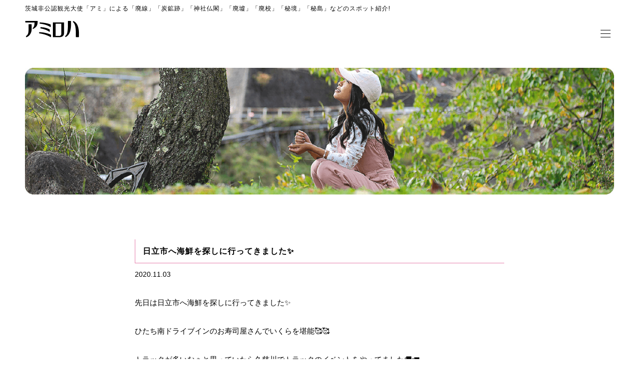

--- FILE ---
content_type: text/html; charset=UTF-8
request_url: https://amiloha.com/archives/1216.html
body_size: 8394
content:
<!DOCTYPE html>
<html dir="ltr" lang="ja" prefix="og: https://ogp.me/ns#" itemscope itemtype="http://schema.org/Organization">
<head>
<meta charset="UTF-8" />
<meta name="viewport" content="width=device-width,initial-scale=1.0">
<meta name="format-detection" content="telephone=no">

<link rel="profile" href="http://gmpg.org/xfn/11" />
<link rel="icon" href="https://amiloha.com/wp/wp-content/themes/amiloha/icon/favicon.ico">
<link rel="apple-touch-icon" href="https://amiloha.com/wp/wp-content/themes/amiloha/icon/apple-touch-icon.png">
<link rel="stylesheet" type="text/css" media="all" href="https://amiloha.com/wp/wp-content/themes/amiloha/style.css" />
<link rel="stylesheet" href="https://amiloha.com/wp/wp-content/themes/amiloha/style-sp.css" media="screen and (max-width:380px)">
<link rel="stylesheet" href="https://amiloha.com/wp/wp-content/themes/amiloha/css/lightbox3.css">
<link rel="stylesheet" href="https://amiloha.com/wp/wp-content/themes/amiloha/css/slick.css">
<link rel="stylesheet" href="https://amiloha.com/wp/wp-content/themes/amiloha/css/slick-theme.css">
<link rel="stylesheet" href="https://cdnjs.cloudflare.com/ajax/libs/drawer/3.2.2/css/drawer.min.css">
<link rel="stylesheet" href="https://amiloha.com/wp/wp-content/themes/amiloha/css/swipebox.css">
<link rel="stylesheet" href="https://cdnjs.cloudflare.com/ajax/libs/animate.css/3.5.1/animate.min.css" />
<link href="https://use.fontawesome.com/releases/v5.0.6/css/all.css" rel="stylesheet">

<!--[if lt IE 9]>
<script src="https://amiloha.com/wp/wp-content/themes/amiloha/js/html5.js" type="text/javascript"></script>
<![endif]-->
<script src="https://amiloha.com/wp/wp-content/themes/amiloha/js/jquery.js"></script>
<script type="text/javascript" src="https://amiloha.com/wp/wp-content/themes/amiloha/js/slick.min.js" ></script>
<script src="https://amiloha.com/wp/wp-content/themes/amiloha/js/my.js"></script>
<script type="text/javascript" src="https://amiloha.com/wp/wp-content/themes/amiloha/js/jquery.swipebox.js"></script>

<script src="https://cdnjs.cloudflare.com/ajax/libs/iScroll/5.2.0/iscroll.min.js"></script>
<script src="https://cdnjs.cloudflare.com/ajax/libs/drawer/3.2.2/js/drawer.min.js"></script>


<script>
$(document).ready(function() {
$('.drawer').drawer();
$('.drawer-menu li').on('click', function() {
$('.drawer').drawer('close');
});
});
</script>


<script>
$(function () {
$(".swipebox").swipebox();
});
</script>


<!-- スムーズスクロール部分の記述 -->
<script>
jQuery(function(){
var headerHight = 0; //ヘッダーの高さ
	//*ページ内リンク
	jQuery('a[href^=#]').click(function(){
		var href= jQuery(this).attr("href");
		var target = jQuery(href == "#" || href == "" ? 'body' : href);
		var position = target.offset().top-headerHight;
		jQuery("html, body").animate({scrollTop:position}, 550, "swing");
		return false;
	});
	//*ページ外リンク*/      
	var url = jQuery(location).attr('href');
	if (url.indexOf("?id=") == -1) {
		// ほかの処理
	}else{
		var url_sp = url.split("?id=");
		var hash     = '#' + url_sp[url_sp.length - 1];
		var target2	= jQuery(hash);
		var position2	= target2.offset().top-headerHight;
		jQuery("html, body").animate({scrollTop:position2}, 550, "swing");
	}
});</script>

<!-- Global site tag (gtag.js) - Google Analytics -->
<script async src="https://www.googletagmanager.com/gtag/js?id=G-ER5DYDF12P"></script>
<script>
  window.dataLayer = window.dataLayer || [];
  function gtag(){dataLayer.push(arguments);}
  gtag('js', new Date());

  gtag('config', 'G-ER5DYDF12P');
</script>


		<!-- All in One SEO 4.9.3 - aioseo.com -->
		<title>日立市へ海鮮を探しに行ってきました✨ | アミロハ</title>
	<meta name="robots" content="max-snippet:-1, max-image-preview:large, max-video-preview:-1" />
	<meta name="author" content="athreelaugh"/>
	<link rel="canonical" href="https://amiloha.com/archives/1216.html" />
	<meta name="generator" content="All in One SEO (AIOSEO) 4.9.3" />
		<meta property="og:locale" content="ja_JP" />
		<meta property="og:site_name" content="アミロハ" />
		<meta property="og:type" content="article" />
		<meta property="og:title" content="日立市へ海鮮を探しに行ってきました✨ | アミロハ" />
		<meta property="og:url" content="https://amiloha.com/archives/1216.html" />
		<meta property="og:image" content="https://amiloha.com/wp/wp-content/uploads/2020/12/social_media.png" />
		<meta property="og:image:secure_url" content="https://amiloha.com/wp/wp-content/uploads/2020/12/social_media.png" />
		<meta property="og:image:width" content="1200" />
		<meta property="og:image:height" content="630" />
		<meta property="article:published_time" content="2020-11-03T09:48:50+00:00" />
		<meta property="article:modified_time" content="2020-11-04T00:50:13+00:00" />
		<meta name="twitter:card" content="summary" />
		<meta name="twitter:title" content="日立市へ海鮮を探しに行ってきました✨ | アミロハ" />
		<meta name="twitter:image" content="https://amiloha.com/wp/wp-content/uploads/2020/12/social_media.png" />
		<script type="application/ld+json" class="aioseo-schema">
			{"@context":"https:\/\/schema.org","@graph":[{"@type":"Article","@id":"https:\/\/amiloha.com\/archives\/1216.html#article","name":"\u65e5\u7acb\u5e02\u3078\u6d77\u9bae\u3092\u63a2\u3057\u306b\u884c\u3063\u3066\u304d\u307e\u3057\u305f\u2728 | \u30a2\u30df\u30ed\u30cf","headline":"\u65e5\u7acb\u5e02\u3078\u6d77\u9bae\u3092\u63a2\u3057\u306b\u884c\u3063\u3066\u304d\u307e\u3057\u305f&#x2728;","author":{"@id":"https:\/\/amiloha.com\/archives\/author\/athreelaugh#author"},"publisher":{"@id":"https:\/\/amiloha.com\/#organization"},"image":{"@type":"ImageObject","url":"https:\/\/amiloha.com\/wp\/wp-content\/uploads\/2020\/11\/123250336_135303167935205_7318807167773875991_n.jpg","@id":"https:\/\/amiloha.com\/archives\/1216.html\/#articleImage","width":1080,"height":810},"datePublished":"2020-11-03T18:48:50+09:00","dateModified":"2020-11-04T09:50:13+09:00","inLanguage":"ja","mainEntityOfPage":{"@id":"https:\/\/amiloha.com\/archives\/1216.html#webpage"},"isPartOf":{"@id":"https:\/\/amiloha.com\/archives\/1216.html#webpage"},"articleSection":"Blog"},{"@type":"BreadcrumbList","@id":"https:\/\/amiloha.com\/archives\/1216.html#breadcrumblist","itemListElement":[{"@type":"ListItem","@id":"https:\/\/amiloha.com#listItem","position":1,"name":"\u30db\u30fc\u30e0","item":"https:\/\/amiloha.com","nextItem":{"@type":"ListItem","@id":"https:\/\/amiloha.com\/archives\/category\/ca_blog#listItem","name":"Blog"}},{"@type":"ListItem","@id":"https:\/\/amiloha.com\/archives\/category\/ca_blog#listItem","position":2,"name":"Blog","item":"https:\/\/amiloha.com\/archives\/category\/ca_blog","nextItem":{"@type":"ListItem","@id":"https:\/\/amiloha.com\/archives\/1216.html#listItem","name":"\u65e5\u7acb\u5e02\u3078\u6d77\u9bae\u3092\u63a2\u3057\u306b\u884c\u3063\u3066\u304d\u307e\u3057\u305f&#x2728;"},"previousItem":{"@type":"ListItem","@id":"https:\/\/amiloha.com#listItem","name":"\u30db\u30fc\u30e0"}},{"@type":"ListItem","@id":"https:\/\/amiloha.com\/archives\/1216.html#listItem","position":3,"name":"\u65e5\u7acb\u5e02\u3078\u6d77\u9bae\u3092\u63a2\u3057\u306b\u884c\u3063\u3066\u304d\u307e\u3057\u305f&#x2728;","previousItem":{"@type":"ListItem","@id":"https:\/\/amiloha.com\/archives\/category\/ca_blog#listItem","name":"Blog"}}]},{"@type":"Organization","@id":"https:\/\/amiloha.com\/#organization","name":"\u30a2\u30df\u30ed\u30cf","description":"\u8328\u57ce\u975e\u516c\u8a8d\u89b3\u5149\u5927\u4f7f\u300c\u30a2\u30df\u300d\u306b\u3088\u308b\u300c\u5ec3\u7dda\u300d\u300c\u70ad\u9271\u8de1\u300d\u300c\u795e\u793e\u4ecf\u95a3\u300d\u300c\u5ec3\u589f\u300d\u300c\u5ec3\u6821\u300d\u300c\u79d8\u5883\u300d\u300c\u79d8\u5cf6\u300d\u306a\u3069\u306e\u30b9\u30dd\u30c3\u30c8\u7d39\u4ecb!","url":"https:\/\/amiloha.com\/"},{"@type":"Person","@id":"https:\/\/amiloha.com\/archives\/author\/athreelaugh#author","url":"https:\/\/amiloha.com\/archives\/author\/athreelaugh","name":"athreelaugh"},{"@type":"WebPage","@id":"https:\/\/amiloha.com\/archives\/1216.html#webpage","url":"https:\/\/amiloha.com\/archives\/1216.html","name":"\u65e5\u7acb\u5e02\u3078\u6d77\u9bae\u3092\u63a2\u3057\u306b\u884c\u3063\u3066\u304d\u307e\u3057\u305f\u2728 | \u30a2\u30df\u30ed\u30cf","inLanguage":"ja","isPartOf":{"@id":"https:\/\/amiloha.com\/#website"},"breadcrumb":{"@id":"https:\/\/amiloha.com\/archives\/1216.html#breadcrumblist"},"author":{"@id":"https:\/\/amiloha.com\/archives\/author\/athreelaugh#author"},"creator":{"@id":"https:\/\/amiloha.com\/archives\/author\/athreelaugh#author"},"datePublished":"2020-11-03T18:48:50+09:00","dateModified":"2020-11-04T09:50:13+09:00"},{"@type":"WebSite","@id":"https:\/\/amiloha.com\/#website","url":"https:\/\/amiloha.com\/","name":"\u30a2\u30df\u30ed\u30cf","description":"\u8328\u57ce\u975e\u516c\u8a8d\u89b3\u5149\u5927\u4f7f\u300c\u30a2\u30df\u300d\u306b\u3088\u308b\u300c\u5ec3\u7dda\u300d\u300c\u70ad\u9271\u8de1\u300d\u300c\u795e\u793e\u4ecf\u95a3\u300d\u300c\u5ec3\u589f\u300d\u300c\u5ec3\u6821\u300d\u300c\u79d8\u5883\u300d\u300c\u79d8\u5cf6\u300d\u306a\u3069\u306e\u30b9\u30dd\u30c3\u30c8\u7d39\u4ecb!","inLanguage":"ja","publisher":{"@id":"https:\/\/amiloha.com\/#organization"}}]}
		</script>
		<!-- All in One SEO -->

<link rel='dns-prefetch' href='//stats.wp.com' />
<link rel='stylesheet' id='wp-block-library-css' href='https://amiloha.com/wp/wp-includes/css/dist/block-library/style.min.css?ver=6.4.7&#038;fver=20240131044427' type='text/css' media='all' />
<link rel='stylesheet' id='aioseo/css/src/vue/standalone/blocks/table-of-contents/global.scss-css' href='https://amiloha.com/wp/wp-content/plugins/all-in-one-seo-pack/dist/Lite/assets/css/table-of-contents/global.e90f6d47.css?ver=4.9.3&#038;fver=20260108043957' type='text/css' media='all' />
<link rel='stylesheet' id='mediaelement-css' href='https://amiloha.com/wp/wp-includes/js/mediaelement/mediaelementplayer-legacy.min.css?ver=4.2.17&#038;fver=20201209065556' type='text/css' media='all' />
<link rel='stylesheet' id='wp-mediaelement-css' href='https://amiloha.com/wp/wp-includes/js/mediaelement/wp-mediaelement.min.css?ver=6.4.7&#038;fver=20200821034102' type='text/css' media='all' />
<style id='jetpack-sharing-buttons-style-inline-css' type='text/css'>
.jetpack-sharing-buttons__services-list{display:flex;flex-direction:row;flex-wrap:wrap;gap:0;list-style-type:none;margin:5px;padding:0}.jetpack-sharing-buttons__services-list.has-small-icon-size{font-size:12px}.jetpack-sharing-buttons__services-list.has-normal-icon-size{font-size:16px}.jetpack-sharing-buttons__services-list.has-large-icon-size{font-size:24px}.jetpack-sharing-buttons__services-list.has-huge-icon-size{font-size:36px}@media print{.jetpack-sharing-buttons__services-list{display:none!important}}.editor-styles-wrapper .wp-block-jetpack-sharing-buttons{gap:0;padding-inline-start:0}ul.jetpack-sharing-buttons__services-list.has-background{padding:1.25em 2.375em}
</style>
<style id='classic-theme-styles-inline-css' type='text/css'>
/*! This file is auto-generated */
.wp-block-button__link{color:#fff;background-color:#32373c;border-radius:9999px;box-shadow:none;text-decoration:none;padding:calc(.667em + 2px) calc(1.333em + 2px);font-size:1.125em}.wp-block-file__button{background:#32373c;color:#fff;text-decoration:none}
</style>
<style id='global-styles-inline-css' type='text/css'>
body{--wp--preset--color--black: #000000;--wp--preset--color--cyan-bluish-gray: #abb8c3;--wp--preset--color--white: #ffffff;--wp--preset--color--pale-pink: #f78da7;--wp--preset--color--vivid-red: #cf2e2e;--wp--preset--color--luminous-vivid-orange: #ff6900;--wp--preset--color--luminous-vivid-amber: #fcb900;--wp--preset--color--light-green-cyan: #7bdcb5;--wp--preset--color--vivid-green-cyan: #00d084;--wp--preset--color--pale-cyan-blue: #8ed1fc;--wp--preset--color--vivid-cyan-blue: #0693e3;--wp--preset--color--vivid-purple: #9b51e0;--wp--preset--gradient--vivid-cyan-blue-to-vivid-purple: linear-gradient(135deg,rgba(6,147,227,1) 0%,rgb(155,81,224) 100%);--wp--preset--gradient--light-green-cyan-to-vivid-green-cyan: linear-gradient(135deg,rgb(122,220,180) 0%,rgb(0,208,130) 100%);--wp--preset--gradient--luminous-vivid-amber-to-luminous-vivid-orange: linear-gradient(135deg,rgba(252,185,0,1) 0%,rgba(255,105,0,1) 100%);--wp--preset--gradient--luminous-vivid-orange-to-vivid-red: linear-gradient(135deg,rgba(255,105,0,1) 0%,rgb(207,46,46) 100%);--wp--preset--gradient--very-light-gray-to-cyan-bluish-gray: linear-gradient(135deg,rgb(238,238,238) 0%,rgb(169,184,195) 100%);--wp--preset--gradient--cool-to-warm-spectrum: linear-gradient(135deg,rgb(74,234,220) 0%,rgb(151,120,209) 20%,rgb(207,42,186) 40%,rgb(238,44,130) 60%,rgb(251,105,98) 80%,rgb(254,248,76) 100%);--wp--preset--gradient--blush-light-purple: linear-gradient(135deg,rgb(255,206,236) 0%,rgb(152,150,240) 100%);--wp--preset--gradient--blush-bordeaux: linear-gradient(135deg,rgb(254,205,165) 0%,rgb(254,45,45) 50%,rgb(107,0,62) 100%);--wp--preset--gradient--luminous-dusk: linear-gradient(135deg,rgb(255,203,112) 0%,rgb(199,81,192) 50%,rgb(65,88,208) 100%);--wp--preset--gradient--pale-ocean: linear-gradient(135deg,rgb(255,245,203) 0%,rgb(182,227,212) 50%,rgb(51,167,181) 100%);--wp--preset--gradient--electric-grass: linear-gradient(135deg,rgb(202,248,128) 0%,rgb(113,206,126) 100%);--wp--preset--gradient--midnight: linear-gradient(135deg,rgb(2,3,129) 0%,rgb(40,116,252) 100%);--wp--preset--font-size--small: 13px;--wp--preset--font-size--medium: 20px;--wp--preset--font-size--large: 36px;--wp--preset--font-size--x-large: 42px;--wp--preset--spacing--20: 0.44rem;--wp--preset--spacing--30: 0.67rem;--wp--preset--spacing--40: 1rem;--wp--preset--spacing--50: 1.5rem;--wp--preset--spacing--60: 2.25rem;--wp--preset--spacing--70: 3.38rem;--wp--preset--spacing--80: 5.06rem;--wp--preset--shadow--natural: 6px 6px 9px rgba(0, 0, 0, 0.2);--wp--preset--shadow--deep: 12px 12px 50px rgba(0, 0, 0, 0.4);--wp--preset--shadow--sharp: 6px 6px 0px rgba(0, 0, 0, 0.2);--wp--preset--shadow--outlined: 6px 6px 0px -3px rgba(255, 255, 255, 1), 6px 6px rgba(0, 0, 0, 1);--wp--preset--shadow--crisp: 6px 6px 0px rgba(0, 0, 0, 1);}:where(.is-layout-flex){gap: 0.5em;}:where(.is-layout-grid){gap: 0.5em;}body .is-layout-flow > .alignleft{float: left;margin-inline-start: 0;margin-inline-end: 2em;}body .is-layout-flow > .alignright{float: right;margin-inline-start: 2em;margin-inline-end: 0;}body .is-layout-flow > .aligncenter{margin-left: auto !important;margin-right: auto !important;}body .is-layout-constrained > .alignleft{float: left;margin-inline-start: 0;margin-inline-end: 2em;}body .is-layout-constrained > .alignright{float: right;margin-inline-start: 2em;margin-inline-end: 0;}body .is-layout-constrained > .aligncenter{margin-left: auto !important;margin-right: auto !important;}body .is-layout-constrained > :where(:not(.alignleft):not(.alignright):not(.alignfull)){max-width: var(--wp--style--global--content-size);margin-left: auto !important;margin-right: auto !important;}body .is-layout-constrained > .alignwide{max-width: var(--wp--style--global--wide-size);}body .is-layout-flex{display: flex;}body .is-layout-flex{flex-wrap: wrap;align-items: center;}body .is-layout-flex > *{margin: 0;}body .is-layout-grid{display: grid;}body .is-layout-grid > *{margin: 0;}:where(.wp-block-columns.is-layout-flex){gap: 2em;}:where(.wp-block-columns.is-layout-grid){gap: 2em;}:where(.wp-block-post-template.is-layout-flex){gap: 1.25em;}:where(.wp-block-post-template.is-layout-grid){gap: 1.25em;}.has-black-color{color: var(--wp--preset--color--black) !important;}.has-cyan-bluish-gray-color{color: var(--wp--preset--color--cyan-bluish-gray) !important;}.has-white-color{color: var(--wp--preset--color--white) !important;}.has-pale-pink-color{color: var(--wp--preset--color--pale-pink) !important;}.has-vivid-red-color{color: var(--wp--preset--color--vivid-red) !important;}.has-luminous-vivid-orange-color{color: var(--wp--preset--color--luminous-vivid-orange) !important;}.has-luminous-vivid-amber-color{color: var(--wp--preset--color--luminous-vivid-amber) !important;}.has-light-green-cyan-color{color: var(--wp--preset--color--light-green-cyan) !important;}.has-vivid-green-cyan-color{color: var(--wp--preset--color--vivid-green-cyan) !important;}.has-pale-cyan-blue-color{color: var(--wp--preset--color--pale-cyan-blue) !important;}.has-vivid-cyan-blue-color{color: var(--wp--preset--color--vivid-cyan-blue) !important;}.has-vivid-purple-color{color: var(--wp--preset--color--vivid-purple) !important;}.has-black-background-color{background-color: var(--wp--preset--color--black) !important;}.has-cyan-bluish-gray-background-color{background-color: var(--wp--preset--color--cyan-bluish-gray) !important;}.has-white-background-color{background-color: var(--wp--preset--color--white) !important;}.has-pale-pink-background-color{background-color: var(--wp--preset--color--pale-pink) !important;}.has-vivid-red-background-color{background-color: var(--wp--preset--color--vivid-red) !important;}.has-luminous-vivid-orange-background-color{background-color: var(--wp--preset--color--luminous-vivid-orange) !important;}.has-luminous-vivid-amber-background-color{background-color: var(--wp--preset--color--luminous-vivid-amber) !important;}.has-light-green-cyan-background-color{background-color: var(--wp--preset--color--light-green-cyan) !important;}.has-vivid-green-cyan-background-color{background-color: var(--wp--preset--color--vivid-green-cyan) !important;}.has-pale-cyan-blue-background-color{background-color: var(--wp--preset--color--pale-cyan-blue) !important;}.has-vivid-cyan-blue-background-color{background-color: var(--wp--preset--color--vivid-cyan-blue) !important;}.has-vivid-purple-background-color{background-color: var(--wp--preset--color--vivid-purple) !important;}.has-black-border-color{border-color: var(--wp--preset--color--black) !important;}.has-cyan-bluish-gray-border-color{border-color: var(--wp--preset--color--cyan-bluish-gray) !important;}.has-white-border-color{border-color: var(--wp--preset--color--white) !important;}.has-pale-pink-border-color{border-color: var(--wp--preset--color--pale-pink) !important;}.has-vivid-red-border-color{border-color: var(--wp--preset--color--vivid-red) !important;}.has-luminous-vivid-orange-border-color{border-color: var(--wp--preset--color--luminous-vivid-orange) !important;}.has-luminous-vivid-amber-border-color{border-color: var(--wp--preset--color--luminous-vivid-amber) !important;}.has-light-green-cyan-border-color{border-color: var(--wp--preset--color--light-green-cyan) !important;}.has-vivid-green-cyan-border-color{border-color: var(--wp--preset--color--vivid-green-cyan) !important;}.has-pale-cyan-blue-border-color{border-color: var(--wp--preset--color--pale-cyan-blue) !important;}.has-vivid-cyan-blue-border-color{border-color: var(--wp--preset--color--vivid-cyan-blue) !important;}.has-vivid-purple-border-color{border-color: var(--wp--preset--color--vivid-purple) !important;}.has-vivid-cyan-blue-to-vivid-purple-gradient-background{background: var(--wp--preset--gradient--vivid-cyan-blue-to-vivid-purple) !important;}.has-light-green-cyan-to-vivid-green-cyan-gradient-background{background: var(--wp--preset--gradient--light-green-cyan-to-vivid-green-cyan) !important;}.has-luminous-vivid-amber-to-luminous-vivid-orange-gradient-background{background: var(--wp--preset--gradient--luminous-vivid-amber-to-luminous-vivid-orange) !important;}.has-luminous-vivid-orange-to-vivid-red-gradient-background{background: var(--wp--preset--gradient--luminous-vivid-orange-to-vivid-red) !important;}.has-very-light-gray-to-cyan-bluish-gray-gradient-background{background: var(--wp--preset--gradient--very-light-gray-to-cyan-bluish-gray) !important;}.has-cool-to-warm-spectrum-gradient-background{background: var(--wp--preset--gradient--cool-to-warm-spectrum) !important;}.has-blush-light-purple-gradient-background{background: var(--wp--preset--gradient--blush-light-purple) !important;}.has-blush-bordeaux-gradient-background{background: var(--wp--preset--gradient--blush-bordeaux) !important;}.has-luminous-dusk-gradient-background{background: var(--wp--preset--gradient--luminous-dusk) !important;}.has-pale-ocean-gradient-background{background: var(--wp--preset--gradient--pale-ocean) !important;}.has-electric-grass-gradient-background{background: var(--wp--preset--gradient--electric-grass) !important;}.has-midnight-gradient-background{background: var(--wp--preset--gradient--midnight) !important;}.has-small-font-size{font-size: var(--wp--preset--font-size--small) !important;}.has-medium-font-size{font-size: var(--wp--preset--font-size--medium) !important;}.has-large-font-size{font-size: var(--wp--preset--font-size--large) !important;}.has-x-large-font-size{font-size: var(--wp--preset--font-size--x-large) !important;}
.wp-block-navigation a:where(:not(.wp-element-button)){color: inherit;}
:where(.wp-block-post-template.is-layout-flex){gap: 1.25em;}:where(.wp-block-post-template.is-layout-grid){gap: 1.25em;}
:where(.wp-block-columns.is-layout-flex){gap: 2em;}:where(.wp-block-columns.is-layout-grid){gap: 2em;}
.wp-block-pullquote{font-size: 1.5em;line-height: 1.6;}
</style>
	<style>img#wpstats{display:none}</style>
		

</head>
<body class="post-template-default single single-post postid-1216 single-format-standard">

<div class="drawer drawer--right">
	<div role="banner">
		<button type="button" class="drawer-toggle drawer-hamburger">
			<span class="sr-only">toggle navigation</span>
			<span class="drawer-hamburger-icon"></span>
		</button>
		<nav class="drawer-nav" role="navigation">
			<ul class="drawer-menu">
				<li class="dm_1"><a class="drawer-menu-item" href="https://amiloha.com/">Home</a></li>
				<li class="dm_1"><a class="drawer-menu-item" href="https://amiloha.com/news">News &amp; Blog</a></li>
				<li class="dm_1"><a class="drawer-menu-item" href="https://amiloha.com/about">Profile</a></li>
				<li class="dm_1"><a class="drawer-menu-item" href="https://amiloha.com/archives/category/ca_movie">Movie</a></li>
				<li class="dm_1"><a class="drawer-menu-item" href="https://amiloha.com/photo-gallery">Photo Gallery</a></li>
				<li class="dm_1"><a class="drawer-menu-item" href="https://amiloha.com/contact">Contact</a></li>
			</ul>
			
			<ul class="t_sns">
				<li><a href="https://twitter.com/amiloha1" target="_blank">Twitter</a></li>
				<li><a href="https://www.instagram.com/ami.loha/" target="_blank">Instagram</a></li>
				<li><a href="https://www.youtube.com/channel/UCg7oF7uyW-YXMqh8PiKbqAw" target="_blank">Youtube</a></li>
			</ul>
		</nav>
	</div><!-- .banner -->
</div><!-- .drawer -->

<div id="TO"></div>
<div id="wrapper" class="hfeed">
	<header id="header">
		<div id="masthead">
			<div id="branding" role="banner">
				<h1 id="site-description">茨城非公認観光大使「アミ」による「廃線」「炭鉱跡」「神社仏閣」「廃墟」「廃校」「秘境」「秘島」などのスポット紹介!</h1>
								<h2 id="site-title">
					<span>
					<a href="https://amiloha.com" title="アミロハ" rel="home">アミロハ</a>
					</span>
				</h2>
			</div><!-- #branding -->

			<div id="access" role="navigation">
				<div class="inner">
										<div class="skip-link screen-reader-text"><a href="#content" title="コンテンツへスキップ">コンテンツへスキップ</a></div>
										<div class="menu-header"><ul id="menu-g_nav" class="menu"><li id="menu-item-1241" class="menu-item menu-item-type-post_type menu-item-object-page menu-item-home menu-item-1241"><a href="https://amiloha.com/">Home</a></li>
<li id="menu-item-1242" class="menu-item menu-item-type-post_type menu-item-object-page current_page_parent menu-item-1242"><a href="https://amiloha.com/news">News &#038; Blog</a></li>
<li id="menu-item-1243" class="menu-item menu-item-type-post_type menu-item-object-page menu-item-1243"><a href="https://amiloha.com/about">Profile</a></li>
<li id="menu-item-1244" class="menu-item menu-item-type-post_type menu-item-object-page menu-item-1244"><a href="https://amiloha.com/?page_id=211">Movie</a></li>
<li id="menu-item-1245" class="menu-item menu-item-type-post_type menu-item-object-page menu-item-1245"><a href="https://amiloha.com/photo-gallery">Photo Gallery</a></li>
<li id="menu-item-1246" class="menu-item menu-item-type-post_type menu-item-object-page menu-item-1246"><a href="https://amiloha.com/contact">Contact</a></li>
</ul></div>				</div><!-- .inner -->
			</div><!-- #access -->

		</div><!-- #masthead -->
	</header><!-- #header -->

			
					
	
<div id="main">

<div class="top_img"><img src="https://amiloha.com/wp/wp-content/themes/amiloha/images/single_top.png" alt="アミロハ" class="pc"><img src="https://amiloha.com/wp/wp-content/themes/amiloha/images/single_top_sp.png" alt="アミロハ" class="sp"></div>

<div class="w740">
	<div id="container" class="one-column">
		<div id="content" role="main">
			

<div id="post-1216" class="post-1216 post type-post status-publish format-standard hentry category-ca_blog">
					<h3 class="single-title">日立市へ海鮮を探しに行ってきました&#x2728;</h3>

					<div class="entry-meta">
						<span class="date updated"><span class="meta-prep meta-prep-author">投稿日:</span> <a href="https://amiloha.com/archives/1216.html" title="6:48 PM" rel="bookmark"><span class="entry-date">2020.11.03</span></a> <span class="meta-sep">作成者:</span> <span class="author vcard"><a class="url fn n" href="https://amiloha.com/archives/author/athreelaugh" title="athreelaugh の投稿をすべて表示">athreelaugh</a></span><span>
					</div><!-- .entry-meta -->

					<div class="entry-content">
						<p>先日は日立市へ海鮮を探しに行ってきました&#x2728;</p>
<p>ひたち南ドライブインのお寿司屋さんでいくらを堪能&#x1f970;&#x1f970;</p>
<p>トラックが多いなぁと思っていたら久慈川でトラックのイベントをやってました&#x1f69a;&#x1f69b;</p>
<img fetchpriority="high" decoding="async" src="https://amiloha.com/wp/wp-content/uploads/2020/11/123250336_135303167935205_7318807167773875991_n.jpg" alt="" width="1080" height="810" class="alignnone size-full wp-image-1217" />
<img decoding="async" src="https://amiloha.com/wp/wp-content/uploads/2020/11/123425595_168510871671198_6430913414782315333_n.jpg" alt="" width="750" height="562" class="alignnone size-full wp-image-1218" />
<img decoding="async" src="https://amiloha.com/wp/wp-content/uploads/2020/11/123298149_146532777157308_8349455705057794082_n.jpg" alt="" width="750" height="562" class="alignnone size-full wp-image-1219" />
<img loading="lazy" decoding="async" src="https://amiloha.com/wp/wp-content/uploads/2020/11/123261212_370697704178641_8426956097003711624_n.jpg" alt="" width="1080" height="810" class="alignnone size-full wp-image-1220" />
											</div><!-- .entry-content -->


					<div class="entry-utility">
						<span class="date updated">カテゴリー: <a href="https://amiloha.com/archives/category/ca_blog" rel="category tag">Blog</a> <a href="https://amiloha.com/archives/1216.html" title="日立市へ海鮮を探しに行ってきました&#x2728; へのパーマリンク" rel="bookmark">パーマリンク</a></span>
											</div><!-- .entry-utility -->
				</div><!-- #post-## -->

				<div id="nav-below" class="navigation">
					<div class="nav-previous"><a href="https://amiloha.com/archives/1209.html" rel="prev"><span class="meta-nav"></span> ← Back</a></div>
					<div class="nav-next"><a href="https://amiloha.com/archives/1222.html" rel="next">Next → <span class="meta-nav"></span></a></div>
				</div><!-- #nav-below -->


		</div><!-- #content -->
	</div><!-- #container -->
</div><!-- .inner -->

</div><!-- #main -->

<div id="pagetop"><a href="#" class="hvr-wobble-vertical"><img src="https://amiloha.com/wp/wp-content/themes/amiloha/images/toTop.png" alt="ページ先頭へ戻る｜アミロハ" width="60" height="60" /></a></div>

		<div class="bread pc">
			<div class="inner">
				<ul class="breadcrumbs">
<li><a href="https://amiloha.com/">ホーム</a></li>
	<li><a href="https://amiloha.com/archives/category/ca_blog" rel="category tag">Blog</a></li>
	<li>日立市へ海鮮を探しに行ってきました&#x2728;</li>
</ul>
			</div><!-- .inner -->
		</div><!-- .bread -->
	
<footer id="footer" role="contentinfo">
	<div class="f_contact">
		<h3 class="f-title">Contact</h3>
		<p>アミロハへの取材依頼、ご質問やご相談は<br>下記のフォームよりお問い合わせください。</p>
		<div class="more"><a href="contact"><span>Contact form →</span></a></div>
	</div><!-- .f_contact -->
	
	<div id="colophon">
		<div class="inner">
			<div id="site-info">
				<a href="https://amiloha.com/" title="アミロハ" rel="home">
					アミロハ				</a>
			</div><!-- #site-info -->

			

			<div id="footer-widget-area" role="complementary">

				<div id="first" class="widget-area">
					<ul class="xoxo">
						<li id="nav_menu-2" class="widget-container widget_nav_menu"><div class="menu-f_nav-container"><ul id="menu-f_nav" class="menu"><li id="menu-item-28" class="menu-item menu-item-type-post_type menu-item-object-page menu-item-home menu-item-28"><a href="https://amiloha.com/">Home</a></li>
<li id="menu-item-40" class="menu-item menu-item-type-post_type menu-item-object-page current_page_parent menu-item-40"><a href="https://amiloha.com/news">News &#038; Blog</a></li>
<li id="menu-item-29" class="menu-item menu-item-type-post_type menu-item-object-page menu-item-29"><a href="https://amiloha.com/about">Profile</a></li>
<li id="menu-item-1548" class="menu-item menu-item-type-custom menu-item-object-custom menu-item-1548"><a href="https://amiloha.com/archives/category/ca_movie">Movie</a></li>
<li id="menu-item-215" class="menu-item menu-item-type-post_type menu-item-object-page menu-item-215"><a href="https://amiloha.com/photo-gallery">Photo Gallery</a></li>
</ul></div></li>					</ul>
				</div><!-- #first .widget-area -->




			</div><!-- #footer-widget-area -->
			
			<div class="f_menu_sp sp">
				<ul>
					<li><a href="https://amiloha.com/">Home</a></li>		
					<li><a href="https://amiloha.com/news">News &amp; Blog</a></li>
					<li><a href="https://amiloha.com/about">Profile</a></li>	
					<li><a href="https://amiloha.com/archives/category/ca_movie">Movie</a></li>
					<li><a href="https://amiloha.com/photo-gallery">Photo Gallery</a></li>
					<li><a href="https://amiloha.com/contact">Contact</a></li>
				</ul>
			</div>
			
			<div class="f_sns">
				<ul>
					<li><a href="https://twitter.com/amiloha1" target="_blank">Twitter</a></li>
					<li><a href="https://www.instagram.com/ami.loha/" target="_blank">Instagram</a></li>
					<li><a href="https://www.youtube.com/channel/UCg7oF7uyW-YXMqh8PiKbqAw" target="_blank">Youtube</a></li>
				</ul>
			</div>
			
			<div id="site-generator">
				<div class="f_link">
					<ul>
						<li><a href="privacy-policy">Privacy Policy</a></li>
						<li><a href="site-policy">Site Policy</a></li>
					</ul>
				</div><!-- .f_link -->
				<div class="copyright">&copy; 2020 Amiloha All Rights Reserved.</div>
			</div><!-- #site-generator -->
		</div><!-- .inner -->
	</div><!-- #colophon -->
</footer><!-- #footer -->

</div><!-- #wrapper -->

<script type="text/javascript" src="https://stats.wp.com/e-202604.js" id="jetpack-stats-js" data-wp-strategy="defer"></script>
<script type="text/javascript" id="jetpack-stats-js-after">
/* <![CDATA[ */
_stq = window._stq || [];
_stq.push([ "view", JSON.parse("{\"v\":\"ext\",\"blog\":\"186623631\",\"post\":\"1216\",\"tz\":\"9\",\"srv\":\"amiloha.com\",\"j\":\"1:13.6.1\"}") ]);
_stq.push([ "clickTrackerInit", "186623631", "1216" ]);
/* ]]> */
</script>

<script type="text/javascript">
if ((navigator.userAgent.indexOf('iPhone') > 0) || navigator.userAgent.indexOf('iPod') > 0 || navigator.userAgent.indexOf('Android') > 0) {
        document.write('<meta name="viewport" content="width=device-width,user-scalable=yes,maximum-scale=2">');
    }else{
        document.write('<meta name="viewport" content="width=1060,user-scalable=yes,maximum-scale=2">');
    }
</script>

<script src="https://amiloha.com/wp/wp-content/themes/amiloha/js/ofi.min.js" type="text/javascript"></script>
<script>
  	objectFitImages('img.object-fit-img');
</script>

</body>
</html>
